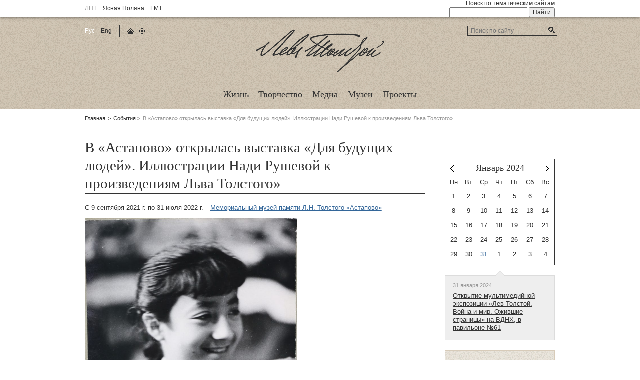

--- FILE ---
content_type: text/html; charset=UTF-8
request_url: https://www.tolstoy.ru/events/2291/?month=01&year=2024&ID=2291
body_size: 10095
content:
<!DOCTYPE html>

<html lang="ru">
<head>
<meta charset="utf-8" />

<meta name="cmsmagazine" content="9dbd680336008c909c992bfa390f98d7" />
<meta name="robots" content="index, follow" />
<meta name="keywords" content="новости, итория, Толстой." />
<meta name="description" content="Информационный портал о Л.Н.Толстом" />
<meta http-equiv="Content-Type" content="text/html; charset=UTF-8" />
<meta name="robots" content="index, follow" />
<meta name="keywords" content="новости, итория, Толстой." />
<meta name="description" content="Информационный портал о Л.Н.Толстом" />
<link href="/bitrix/cache/css/s1/tolstoy/template_9cc6a9d7266273453c5bb665cea84689/template_9cc6a9d7266273453c5bb665cea84689_v1.css?17061037672906" type="text/css"  data-template-style="true" rel="stylesheet" />
<script>if(!window.BX)window.BX={};if(!window.BX.message)window.BX.message=function(mess){if(typeof mess==='object'){for(let i in mess) {BX.message[i]=mess[i];} return true;}};</script>
<script>(window.BX||top.BX).message({'JS_CORE_LOADING':'Загрузка...','JS_CORE_NO_DATA':'- Нет данных -','JS_CORE_WINDOW_CLOSE':'Закрыть','JS_CORE_WINDOW_EXPAND':'Развернуть','JS_CORE_WINDOW_NARROW':'Свернуть в окно','JS_CORE_WINDOW_SAVE':'Сохранить','JS_CORE_WINDOW_CANCEL':'Отменить','JS_CORE_WINDOW_CONTINUE':'Продолжить','JS_CORE_H':'ч','JS_CORE_M':'м','JS_CORE_S':'с','JSADM_AI_HIDE_EXTRA':'Скрыть лишние','JSADM_AI_ALL_NOTIF':'Показать все','JSADM_AUTH_REQ':'Требуется авторизация!','JS_CORE_WINDOW_AUTH':'Войти','JS_CORE_IMAGE_FULL':'Полный размер'});</script>

<script src="/bitrix/js/main/core/core.min.js?1706103672223197"></script>

<script>BX.Runtime.registerExtension({'name':'main.core','namespace':'BX','loaded':true});</script>
<script>BX.setJSList(['/bitrix/js/main/core/core_ajax.js','/bitrix/js/main/core/core_promise.js','/bitrix/js/main/polyfill/promise/js/promise.js','/bitrix/js/main/loadext/loadext.js','/bitrix/js/main/loadext/extension.js','/bitrix/js/main/polyfill/promise/js/promise.js','/bitrix/js/main/polyfill/find/js/find.js','/bitrix/js/main/polyfill/includes/js/includes.js','/bitrix/js/main/polyfill/matches/js/matches.js','/bitrix/js/ui/polyfill/closest/js/closest.js','/bitrix/js/main/polyfill/fill/main.polyfill.fill.js','/bitrix/js/main/polyfill/find/js/find.js','/bitrix/js/main/polyfill/matches/js/matches.js','/bitrix/js/main/polyfill/core/dist/polyfill.bundle.js','/bitrix/js/main/core/core.js','/bitrix/js/main/polyfill/intersectionobserver/js/intersectionobserver.js','/bitrix/js/main/lazyload/dist/lazyload.bundle.js','/bitrix/js/main/polyfill/core/dist/polyfill.bundle.js','/bitrix/js/main/parambag/dist/parambag.bundle.js']);
</script>
<script>BX.Runtime.registerExtension({'name':'ui.dexie','namespace':'BX.Dexie3','loaded':true});</script>
<script>BX.Runtime.registerExtension({'name':'ls','namespace':'window','loaded':true});</script>
<script>BX.Runtime.registerExtension({'name':'fx','namespace':'window','loaded':true});</script>
<script>BX.Runtime.registerExtension({'name':'fc','namespace':'window','loaded':true});</script>
<script>(window.BX||top.BX).message({'LANGUAGE_ID':'ru','FORMAT_DATE':'DD.MM.YYYY','FORMAT_DATETIME':'DD.MM.YYYY HH:MI:SS','COOKIE_PREFIX':'BITRIX_SM','SERVER_TZ_OFFSET':'10800','UTF_MODE':'Y','SITE_ID':'s1','SITE_DIR':'/','USER_ID':'','SERVER_TIME':'1769006647','USER_TZ_OFFSET':'0','USER_TZ_AUTO':'Y','bitrix_sessid':'312e017963045e905eae97a38a61ca69'});</script>


<script  src="/bitrix/cache/js/s1/tolstoy/kernel_main/kernel_main_v1.js?1706104999154480"></script>
<script src="/bitrix/js/ui/dexie/dist/dexie3.bundle.min.js?170610357588274"></script>
<script src="/bitrix/js/main/core/core_ls.min.js?16064184417365"></script>
<script src="/bitrix/js/main/core/core_frame_cache.min.js?170610366811210"></script>
<script>BX.setJSList(['/bitrix/js/main/session.js','/bitrix/js/main/pageobject/pageobject.js','/bitrix/js/main/core/core_window.js','/bitrix/js/main/date/main.date.js','/bitrix/js/main/core/core_date.js','/bitrix/js/main/utils.js','/bitrix/js/main/core/core_fx.js']);</script>
<script>BX.setCSSList(['/bitrix/templates/tolstoy/components/bitrix/news.calendar/calendar_template/style.css','/bitrix/templates/tolstoy/components/bitrix/system.pagenavigation/oranget/style.css','/bitrix/templates/tolstoy/styles.css']);</script>


<script type="text/javascript">var _ba = _ba || []; _ba.push(["aid", "dec7019d2accdfafa8557838f30d92ad"]); _ba.push(["host", "www.tolstoy.ru"]); (function() {var ba = document.createElement("script"); ba.type = "text/javascript"; ba.async = true;ba.src = (document.location.protocol == "https:" ? "https://" : "http://") + "bitrix.info/ba.js";var s = document.getElementsByTagName("script")[0];s.parentNode.insertBefore(ba, s);})();</script>


<link rel="stylesheet" type="text/css" href="/_/css/styles_new.css">
<title>В «Астапово» открылась выставка «Для будущих людей». Иллюстрации Нади Рушевой к произведениям Льва Толстого» / Лев Толстой</title>
<!--[if lt IE 9]><script src="/_/js/html5shiv-3.6.2.min.js"></script><![endif]-->
<!--[if gt IE 7]><!-->
<link rel="shortcut icon" href="/_/i/icons/favicon.ico" type="image/x-icon" />
<link rel="apple-touch-icon" sizes="57x57" href="/_/i/icons/apple-touch-icon-114.png" />
<link rel="apple-touch-icon" sizes="114x114" href="/_/i/icons/apple-touch-icon-114.png" />
<link rel="apple-touch-icon" sizes="72x72" href="/_/i/icons/apple-touch-icon-144.png" />
<link rel="apple-touch-icon" sizes="144x144" href="/_/i/icons/apple-touch-icon-144.png" />
<link rel="stylesheet" href="/_/css/site.css" />
<link rel="stylesheet" href="/bitrix/templates/tolstoy/styles.css" />
<link rel="stylesheet" href="/bitrix/components/bitrix/photogallery.detail.list.ex/templates/.default/style.css?1364810019" />
<link href="/bitrix/cache/css/s1/tolstoy/template_9cc6a9d7266273453c5bb665cea84689/template_9cc6a9d7266273453c5bb665cea84689_v1.css?17061037672906" type="text/css"  data-template-style="true" rel="stylesheet" />
<script src="http://ajax.googleapis.com/ajax/libs/jquery/1.10.2/jquery.min.js"></script>
<script src="http://api-maps.yandex.ru/2.0-stable/?load=package.standard&amp;lang=ru-RU"></script>
<script src="/_/js/jquery.lightbox-0.5-custom.min.js"></script>
<script src="/_/js/site.js"></script>
<script src="/_/js/point.js"></script>
<script type="text/javascript">var _ba = _ba || []; _ba.push(["aid", "dec7019d2accdfafa8557838f30d92ad"]); _ba.push(["host", "www.tolstoy.ru"]); (function() {var ba = document.createElement("script"); ba.type = "text/javascript"; ba.async = true;ba.src = (document.location.protocol == "https:" ? "https://" : "http://") + "bitrix.info/ba.js";var s = document.getElementsByTagName("script")[0];s.parentNode.insertBefore(ba, s);})();</script>


<!--<![endif]-->
<!--[if lt IE 8]><link rel="stylesheet" href="/_/css/old-ie.css" media="screen,projection" /><![endif]-->
</head>

<body>
<!-- Yandex.Metrika counter -->
<script type="text/javascript">
    (function (d, w, c) {
        (w[c] = w[c] || []).push(function() {
            try {
                w.yaCounter42029449 = new Ya.Metrika({
                    id:42029449,
                    clickmap:true,
                    trackLinks:true,
                    accurateTrackBounce:true,
                    webvisor:true
                });
            } catch(e) { }
        });

        var n = d.getElementsByTagName("script")[0],
            s = d.createElement("script"),
            f = function () { n.parentNode.insertBefore(s, n); };
        s.type = "text/javascript";
        s.async = true;
        s.src = "https://mc.yandex.ru/metrika/watch.js";

        if (w.opera == "[object Opera]") {
            d.addEventListener("DOMContentLoaded", f, false);
        } else { f(); }
    })(document, window, "yandex_metrika_callbacks");
</script>
<noscript><div><img src="https://mc.yandex.ru/watch/42029449" style="position:absolute; left:-9999px;" alt="" /></div></noscript>
<!-- /Yandex.Metrika counter -->

<!-- Google Tag Manager tolstoy.ru and ABBYY -->

<noscript><iframe src="//www.googletagmanager.com/ns.html?id=GTM-KFT2CJ"

height="0" width="0" style="display:none;visibility:hidden"></iframe></noscript>

<script>(function(w,d,s,l,i){w[l]=w[l]||[];w[l].push({'gtm.start':

new Date().getTime(),event:'gtm.js'});var f=d.getElementsByTagName(s)[0],

j=d.createElement(s),dl=l!='dataLayer'?'&l='+l:'';j.async=true;j.src=

'//www.googletagmanager.com/gtm.js?id='+i+dl;f.parentNode.insertBefore(j,f);

})(window,document,'script','dataLayer','GTM-KFT2CJ');</script>

<!-- End Google Tag Manager --><!--[if lt IE 8]><p class="noprint"><strong>Вы используете устаревший браузер.</strong> (Браузер&nbsp;— это программа для&nbsp;просмотра сайтов.)<br />Поэтому сайт отображается в&nbsp;сильно упрощённом виде, а&nbsp;часть функциональности недоступна. Установите современный браузер: <a href="http://firefox.com/">Firefox</a> (рекомендуется), <a href="http://www.google.com/chrome/">Chrome</a> или&nbsp;<a href="http://www.opera.com/">Opera</a>, или&nbsp;обновите <a href="http://ie.microsoft.com/">Internet Explorer</a> до&nbsp;свежей версии. (Все они бесплатны.)</p><hr /><![endif]--><aside id="gnav"><div><div>
	<ul class="_sites">
		<li><abbr title="Лев Николаевич Толстой">ЛНТ</abbr></li>
		<li><a href="https://ypmuseum.ru">Ясная Поляна</a></li>
		<li><a href="https://tolstoymuseum.ru"><abbr title="Государственный музей Л.&nbsp;Н.&nbsp;Толстого">ГМТ</abbr></a></li>
	</ul>

	<ul class="_socials">
	<!--	<li class="_yf"><a href="https://www.facebook.com/yasnaya.polyana" target="_blank" title="Facebook ЯП">Facebook ЯП</a></li> 
		<li class="_yv"><a href="http://vk.com/yaspol" target="_blank" title="ВКонтакте ЯП">ВКонтакте ЯП</a></li>
		<li class="_yt"><a href="http://instagram.com/yasnaya_polyana" target="_blank" title="Instagram ЯП">Instagram ЯП</a></li> 
		<li class="_gf"><a href="https://www.facebook.com/tolstoymuseum" target="_blank" title="Facebook ГМТ">Facebook ГМТ</a></li> 
		<li class="_gv"><a href="http://vk.com/tolstoymuseum" target="_blank" title="ВКонтакте ГМТ">ВКонтакте ГМТ</a></li>
		<li class="_gt"><a href="http://instagram.com/tolstoymuseum_msk" target="_blank" title="Instagram ГМТ">Instagram ГМТ</a></li> 
		<li class="_gyoutube"><a href="https://www.youtube.com/channel/UCM80xaZRlv5go_RiTw750Ag" target="_blank" title="Youtube ГМТ">Youtube ГМТ</a></li>-->
	</ul><hr />

	<form action="https://yandex.ru/sitesearch" target="_blank">
		<fieldset>
			<legend><label for="gsearch_q">Поиск по&nbsp;тематическим сайтам</label></legend>
			<div>
				<input type="text" name="text" id="gsearch_q" />
				<input type="submit" value="Найти" />
			</div>
		</fieldset>
		<input type="hidden" name="searchid" value="2071936" />
		<input type="hidden" name="l10n" value="ru" />
		<input type="hidden" name="reqenc" value="utf-8" />
	</form><hr />
</div></div></aside>
<section id="page">

<header>
	<h3 id="logo"><a href="/">Лев Толстой</a></h3><hr />

	<nav><ul>
											<li><a href="/life/biography/"><span>Жизнь</span></a></li>
																		<li><a href="/creativity/"><span>Творчество</span></a></li>
																		<li><a href="/media/photos/"><span>Медиа</span></a></li>
																		<li><a href="/museums/"><span>Музеи</span></a></li>
																		<li><a href="/projects/"><span>Проекты</span></a></li>
							</ul></nav><hr /></header>

<nav id="crumbs"><dl>
	<dt>Родительские страницы:</dt>
	<dd><ol>
		<li><a href="/">Главная</a></li>
		<li><a href="/events/" title="События">События</a></li><li>В «Астапово» открылась выставка «Для будущих людей». Иллюстрации Нади Рушевой к произведениям Льва Толстого»</li>	</ol></dd>
</dl><hr /></nav>

<div id="main"><div>
 

<section class="content">

<!--<div class="news-detail">-->
<section class="content">
	<header>

			<h1>В «Астапово» открылась выставка «Для будущих людей». Иллюстрации Нади Рушевой к произведениям Льва Толстого»</h1>
			<ul class="meta">
			<li>
				<time>
												
							С 9 сентября 2021 г. по 31 июля 2022 г.							
									</time>
			</li>			
			<li>
									<!--<a href=""></a>-->
					<a href="/museums/astapovo/">Мемориальный музей памяти Л.Н. Толстого «Астапово»</a>
					
			</li>
		</ul>		
	</header>

			
		

				<p><h1><img width="425" src="https://tolstoymuseum.ru/wp-content/uploads/2021/08/%D0%9D%D0%9C%D0%A0%D0%A2-%D0%9A%D0%9F-10423-112-%D0%A4%D0%BE%D1%82%D0%BE%D0%B3%D1%80%D0%B0%D1%84%D0%B8%D1%8F-%D1%87%D0%B5%D1%80%D0%BD%D0%BE-%D0%B1%D0%B5%D0%BB%D0%B0%D1%8F-%D0%9D%D0%B0%D0%B4%D1%8F-%D0%A0%D1%83%D1%88%D0%B5%D0%B2%D0%B0.-1967-%D0%B3._1-749x1024.jpg" height="581" loading="lazy" srcset="https://tolstoymuseum.ru/wp-content/uploads/2021/08/НМРТ-КП-10423-112-Фотография-черно-белая-Надя-Рушева.-1967-г._1-749x1024.jpg 749w, https://tolstoymuseum.ru/wp-content/uploads/2021/08/НМРТ-КП-10423-112-Фотография-черно-белая-Надя-Рушева.-1967-г._1-219x300.jpg 219w, https://tolstoymuseum.ru/wp-content/uploads/2021/08/НМРТ-КП-10423-112-Фотография-черно-белая-Надя-Рушева.-1967-г._1-768x1050.jpg 768w, https://tolstoymuseum.ru/wp-content/uploads/2021/08/НМРТ-КП-10423-112-Фотография-черно-белая-Надя-Рушева.-1967-г._1-1123x1536.jpg 1123w, https://tolstoymuseum.ru/wp-content/uploads/2021/08/НМРТ-КП-10423-112-Фотография-черно-белая-Надя-Рушева.-1967-г._1-1498x2048.jpg 1498w, https://tolstoymuseum.ru/wp-content/uploads/2021/08/НМРТ-КП-10423-112-Фотография-черно-белая-Надя-Рушева.-1967-г._1-scaled.jpg 1872w" sizes="(max-width: 425px) 100vw, 425px"></h1>
 <article>
<h5>Выставка посвящена юной художнице, иллюстратору произведений Льва Толстого – Наде Рушевой. Более пятидесяти лет назад московская школьница Надя Рушева проиллюстрировала романы Льва Толстого «Война и мир», «Анна Каренина» и другие произведения. Надя Рушева прожила всего 17 лет, но оставила после себя большое творческое наследие. Предлагаем вам почитать тетрадь Нади, посидеть за школьной партой, погрузиться в мир Нади Рушевой и попробовать себя в роли книжного иллюстратора.</h5>
<p>
	 Надя Рушева родилась в 1952 г. в семье театрального художника Николая Константиновича Рушева и примы-балерины тувинского балета Натальи Дойдаловны Ажикмаа-Рушевой в Улан-Баторе. Вскоре семья переехала в Москву. Когда девочке исполнилось пять лет, отец обратил внимание на то, что Надя проявляет особый интерес к рисованию. В семь лет Надя выполнила свой первый иллюстративный цикл. «Сначала были рисунки к сказкам Пушкина. Папа читал, а я рисовала в это время — рисовала просто то, что в данный момент чувствую, просто свое отношение к этой вещи», — вспоминала Надя Рушева. Так за один вечер она создала 36 иллюстраций к «Сказке о царе Салтане» А.С. Пушкина. Еще при жизни Нади Рушевой состоялось 15 персональных выставок ее работ – в Москве, Варшаве, Ленинграде, Польше, Чехословакии, Румынии и Индии.
</p>
<p>
	 Девушка внезапно скончалась в возрасте семнадцати лет в 1969 г. Причиной смерти стала врожденная аневризма сосуда головного мозга. Всего за свою короткую жизнь Надя создала около 12 000 рисунков. Часть из них хранится в фондах музея Льва Толстого в Москве, музея Александра Пушкина в Москве, в музее-филиале имени Нади Рушевой в Кызыле, в Пушкинском доме Академии наук в Петербурге, Национальном фонде культуры.
</p>
<p>
	 Особенностью работы Нади было то, что она никогда не делала подготовительных эскизов к своим рисункам и не использовала ластик для карандаша. Она могла создать несколько вариантов работы, если занималась поиском образа. Все ее рисунки создавались сразу одной живой линией, которая передавала чувства и впечатления юной художницы на бумаге. «Я их заранее вижу… Они проступают на бумаге, как водяные знаки, и мне остается их чем-нибудь обвести», — так Надя Рушева рассказывала о том, как рисует. Этот принцип работы похож на популярный в настоящее время скетчинг в блокнотах — быстрые зарисовки-впечатления, которые почти не редактируются художником. Ознакомившись с особенностями рисунков Нади Рушевой, можете поэкспериментировать и создать свои иллюстрации к произведениям Льва Толстого.
</p>
<p>
	 Надя Рушева прочитала «Войну и мир» за два года до того, как его положено проходить по школьной программе. На протяжении 2,5 лет она возвращалась к роману, продолжая его иллюстрировать. Еще при жизни художницы в 1968 году в музее Л.Н. Толстого прошла выставка ее иллюстраций к «Войне и миру». Она действительно «жила жизнью тех, кого рисовала». У неё были любимые и нелюбимые герои. Ей нравился добрый Пьер Безухов, а вот Андрей Болконский ей не нравился своею строгостью и холодностью, поэтому рисунков с Андреем Болконским совсем немного. Одной из любимых героинь стала Наташа Ростова, поэтому больше всего рисунков именно с этой героиней. Наде, которая была практически ровесницей юной Наташи, было легко ассоциировать себя с ней. Она изображала ее в разных возрастах, нарядах, с разными эмоциями, с помощью разных материалов.
</p>
<p>
	 При создании иллюстраций к роману Л.Н. Толстого «Анна Каренина» Надя Рушева больше всего уделяла внимание поиску образа главной героини. Художницу привлекала сцена свидания Анны с сыном, которую она выполнила в несколько вариантов. В разделе выставки, посвященном роману, в вертикальной витрине представлены предметы эпохи второй половины XIX века.
</p>
<p>
	 Надя отмечала: «Я работаю для будущих людей… В своих образах я отражаю то, что представляю во время чтения… Мне кажется, что юному художнику надо рисовать так, как это делали импрессионисты — по впечатлению». И сегодня рисунки Нади Рушевой увлекают нас в волшебный мир фантазии, учат любить литературу и демонстрируют востребованность классических произведений во все времена.
</p>
<p>
	 На выставке представлены иллюстрации к «Войне и миру», «Анне Карениной», рисунок к «Утру помещика», автопортреты Нади, а также фотографии юной художницы, предоставленные Национальным музеем имени Алдан-Маадыр Республики Тыва. В интерактивной зоне посетителям предложено дорисовать наряд Наташе Ростовой по примеру образов, созданных Надей Рушевой.
</p>
<p>
</p>
<p>
	 Выставка посвящается памяти сотрудницы Государственного музея Л.Н. Толстого Виктории Середе, которая ушла из жизни в 2021 году. Представленная выставка была ее последней работой.
</p>
 </article><br></p>
		<div style="clear:both"></div>
	
			



	

<nav class="back"><a href="/events/">Вернуться к&nbsp;списку событий</a></nav>	
</section><hr /><!-- content -->	
<!--</div>-->

</section><hr /><!-- content -->
	
<aside>

		<!--
<script>
var show;
function hidetxt(type){
param=document.getElementById(type);
if(param.style.display == "none") {
if(show) show.style.display = "none";
param.style.display = "block";
show = param;

}else param.style.display = "none"
}
</script>
-->
 	<section class="calendar">
		<dl>
			<dt>Январь 2024</dt>
				<dd>
					
				<table>
					<thead>
						<tr>
													<th scope="col"><abbr title="Понедельник">Пн</abbr></th>
													<th scope="col"><abbr title="Вторник">Вт</abbr></th>
													<th scope="col"><abbr title="Среда">Ср</abbr></th>
													<th scope="col"><abbr title="Четверг">Чт</abbr></th>
													<th scope="col"><abbr title="Пятница">Пт</abbr></th>
													<th scope="col"><abbr title="Суббота">Сб</abbr></th>
													<th scope="col"><abbr title="Воскресенье">Вс</abbr></th>
												</tr>
					</thead>
					<tbody>
												<tr>
							
					 
							
							<td class='NewsCalDefault'>
																									<div>1</div>
															</td>
							
					 
							
							<td class='NewsCalDefault'>
																									<div>2</div>
															</td>
							
					 
							
							<td class='NewsCalDefault'>
																									<div>3</div>
															</td>
							
					 
							
							<td class='NewsCalDefault'>
																									<div>4</div>
															</td>
							
					 
							
							<td class='NewsCalDefault'>
																									<div>5</div>
															</td>
							
					 
							
							<td class='NewsCalWeekend'>
																									<div>6</div>
															</td>
							
					 
							
							<td class='NewsCalWeekend'>
																									<div>7</div>
															</td>
																				</tr >
												<tr>
							
					 
							
							<td class='NewsCalDefault'>
																									<div>8</div>
															</td>
							
					 
							
							<td class='NewsCalDefault'>
																									<div>9</div>
															</td>
							
					 
							
							<td class='NewsCalDefault'>
																									<div>10</div>
															</td>
							
					 
							
							<td class='NewsCalDefault'>
																									<div>11</div>
															</td>
							
					 
							
							<td class='NewsCalDefault'>
																									<div>12</div>
															</td>
							
					 
							
							<td class='NewsCalWeekend'>
																									<div>13</div>
															</td>
							
					 
							
							<td class='NewsCalWeekend'>
																									<div>14</div>
															</td>
																				</tr >
												<tr>
							
					 
							
							<td class='NewsCalDefault'>
																									<div>15</div>
															</td>
							
					 
							
							<td class='NewsCalDefault'>
																									<div>16</div>
															</td>
							
					 
							
							<td class='NewsCalDefault'>
																									<div>17</div>
															</td>
							
					 
							
							<td class='NewsCalDefault'>
																									<div>18</div>
															</td>
							
					 
							
							<td class='NewsCalDefault'>
																									<div>19</div>
															</td>
							
					 
							
							<td class='NewsCalWeekend'>
																									<div>20</div>
															</td>
							
					 
							
							<td class='NewsCalWeekend'>
																									<div>21</div>
															</td>
																				</tr >
												<tr>
							
					 
							
							<td class='NewsCalDefault'>
																									<div>22</div>
															</td>
							
					 
							
							<td class='NewsCalDefault'>
																									<div>23</div>
															</td>
							
					 
							
							<td class='NewsCalDefault'>
																									<div>24</div>
															</td>
							
					 
							
							<td class='NewsCalDefault'>
																									<div>25</div>
															</td>
							
					 
							
							<td class='NewsCalDefault'>
																									<div>26</div>
															</td>
							
					 
							
							<td class='NewsCalWeekend'>
																									<div>27</div>
															</td>
							
					 
							
							<td class='NewsCalWeekend'>
																									<div>28</div>
															</td>
																				</tr >
												<tr>
							
					 
							
							<td class='NewsCalDefault'>
																									<div>29</div>
															</td>
							
					 
							
							<td class='NewsCalDefault'>
																									<div>30</div>
															</td>
							
					 
							
							<td class='NewsCalDefault'>
																									<a href="/events/?month=01&amp;year=2024&amp;day=31">31</a>
																	
									
									
																							</td>
							
					 
							
							<td class='NewsCalOtherMonth'>
																									<div>1</div>
															</td>
							
					 
							
							<td class='NewsCalOtherMonth'>
																									<div>2</div>
															</td>
							
					 
							
							<td class='NewsCalOtherMonth'>
																									<div>3</div>
															</td>
							
					 
							
							<td class='NewsCalOtherMonth'>
																									<div>4</div>
															</td>
																				</tr >
											</tbody>
				</table>
			</dd>
			<dd>
				<nav>
					<ul>
						<li><a href="/events/2291/?month=12&amp;year=2023&amp;ID=2291" title="Декабрь">Декабрь</a></li>
													<li><a href="/events/2291/?month=02&amp;year=2024&amp;ID=2291" title="Февраль">Февраль</a></li>
							
					</ul>
				</nav>
			</dd>
		</dl>
	<hr />
	</section>

	


	<section class="events" id="div111">
		<dl>
			<dt>31 января 2024</dt>
			<dd>
				<ul>
																																																																																																																																																																																																																																																																																																																																																																																																																																																																																																																																																																							<li><a href="/events/2334/" title="Открытие мультимедийной экспозиции «Лев Толстой. Война и мир. Ожившие страницы» на ВДНХ, в павильоне №61">Открытие мультимедийной экспозиции «Лев Толстой. Война и мир. Ожившие страницы» на ВДНХ, в павильоне №61</a></li>
																																																																																																							</ul>
			</dd>
		</dl>
		<hr />

	</section>


		<section class="history"><dl>
		<dt><span></span><span>День в&nbsp;истории</span><span></span></dt>
		<dd><dl>
		<!--<div class="news-list">-->
	
	<!--</div>-->


				
	<dt><time datetime="2015-01-04 02:31:00">21 января 1889 года</time></dt>	
	<dd>Выход газеты П. Гайдебурова «Неделя» (№3) с публикацией глав XX IX - XXXI книги Толстого «О жизни» под заглавием «Мысли о жизни. Страх смерти».</dd>		</dl></dd>
			<br><a href="/creativity/adayinthelife/april.php" target="_blank">Смотреть все даты</a>
</dl><hr /></section>
</aside>




</div></div><!-- main -->

<nav id="serv"><div>
	<ul class="_lang">
		<li><abbr title="Русскоязычная версия сайта">Рус</abbr></li>
		<!--<li><a href="#"><abbr title="Русскоязычная версия сайта">Рус</abbr></a></li>-->
		<li><a href="#"><abbr title="English version of&nbsp;the&nbsp;site">Eng</abbr></a></li>
	</ul><hr />

	<ul class="_serv">
		<li><a href="/" title="Главная страница">Главная страница</a></li>
		<li><a href="/sitemap/" title="Карта сайта" 	>Карта сайта</a></li>
	</ul><hr />

	<form action="/search/"><fieldset>
		<legend><label for="search_q">Поиск по&nbsp;сайту</label></legend>
		<input type="text" name="q" id="search_q" placeholder="Поиск по сайту" />
		<label><input type="submit" value="Найти" /></label>
	</fieldset></form><hr />
</div></nav><!-- serv -->

<footer><div><div style="font-weight: bold;">
	<section class="_partners"><dl>
		<dt>Партнёры и&nbsp;спонсоры</dt>
		<dd><ul>
			<li><a href="https://www.mkrf.ru" title="МКРФ" rel="external"><img src="/images/partners/mkrf.png" alt="МКРФ" /></a></li>
			<li><a href="https://tolstoymuseum.ru" title="Государственный музей Л.&thinsp;Н.&thinsp;Толстого" rel="external"><img src="/images/partners/gmt.png" alt="Государственный музей Л.&thinsp;Н.&thinsp;Толстого" /></a></li>
			<li><a href="https://ypmuseum.ru" title="Ясная поляна" rel="external"><img src="/images/partners/polyana.png" alt="Ясная поляна" /></a></li>
			<li><a href="http://www.abbyy.ru/" title="ABBYY" rel="external"><img src="/images/partners/abbyy.png" alt="ABBYY" /></a></li>
			<li><a href="http://www.unesco.org/new/en/communication-and-information/memory-of-the-world/register/full-list-of-registered-heritage/registered-heritage-page-8/tolstoys-personal-library-and-manuscripts-photo-and-film-collection/#c200888" title="ЮНЕСКО" rel="external"><img src="/images/partners/unesco.png" alt="ЮНЕСКО" /></a></li>
		</ul></dd>
	</dl><hr /></section>

	<section class="_copy">
		<p>
			© 2026—2013  Tolstoy.ru. Все права защищены.<br />
			Использование любых находящихся на сайте материалов без официального разрешения запрещено.
		</p>
		<p><a href="mailto:info@tolstoy.ru">Написать письмо администратору</a></p>
		<p>Техническая реализация - <a href="/bitrix/redirect.php?event1=elcos_design&event2=services&event3=&goto=http%3A//elcos-design.ru/services/websites/%3Fevent1%3Delcos_design%26event2%3Dservices&amp;af=df7815754fa96ee2ee4b9948a1b52c3e" target="_blank">Элкос Дизайн</a></p>
	<hr /></section>

	<!--noindex--><aside id="counters"><dl>
		<dt>Статистика</dt>
		<dd><script>
			document.write("<a href='http://www.liveinternet.ru/click' "+
			"><img src='http://counter.yadro.ru/hit?t45.1;r"+
			escape(document.referrer)+((typeof(screen)=="undefined")?"":
			";s"+screen.width+"*"+screen.height+"*"+(screen.colorDepth?
			screen.colorDepth:screen.pixelDepth))+";u"+escape(document.URL)+
			";h"+escape(document.title.substring(0,80))+";"+Math.random()+
			"' alt='' title='LiveInternet' "+
			"width='31' height='31' \/><\/a>")
		</script></dd>
	</dl></aside><!--/noindex-->
</div></div></footer>
</section><!-- page -->


</body>
</html>